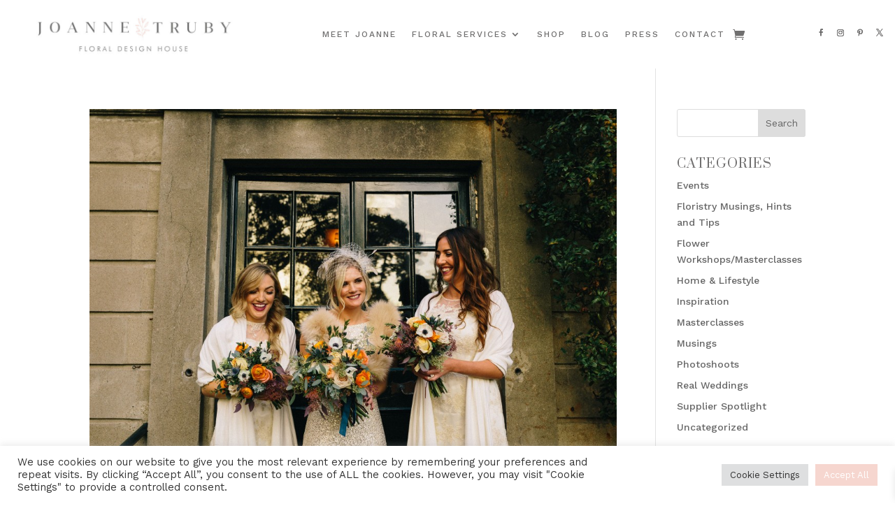

--- FILE ---
content_type: text/css
request_url: https://joannetruby.co.uk/wp-content/et-cache/8270/et-core-unified-cpt-deferred-8270.min.css?ver=1753271988
body_size: 1076
content:
.et-db #et-boc .et-l .et_pb_section_1_tb_footer.et_pb_section{padding-bottom:0px}.et-db #et-boc .et-l .et_pb_row_0_tb_footer.et_pb_row{padding-top:0px!important;padding-top:0px}.et-db #et-boc .et-l .et_pb_row_0_tb_footer,body.et-db #page-container .et-db #et-boc .et-l #et-boc .et-l .et_pb_row_0_tb_footer.et_pb_row,body.et_pb_pagebuilder_layout.single.et-db #page-container #et-boc .et-l #et-boc .et-l .et_pb_row_0_tb_footer.et_pb_row,body.et_pb_pagebuilder_layout.single.et_full_width_page.et-db #page-container #et-boc .et-l #et-boc .et-l .et_pb_row_0_tb_footer.et_pb_row{width:93%;max-width:2560px}.et-db #et-boc .et-l .et_pb_text_0_tb_footer h6,.et-db #et-boc .et-l .et_pb_text_1_tb_footer h6,.et-db #et-boc .et-l .et_pb_text_3_tb_footer h6{font-family:'Prata',Georgia,"Times New Roman",serif;text-transform:uppercase;font-size:12px;color:#706f6f!important;letter-spacing:2px}.et-db #et-boc .et-l .et_pb_text_0_tb_footer,.et-db #et-boc .et-l .et_pb_text_3_tb_footer{margin-bottom:15px!important}.et-db #et-boc .et-l .et_pb_social_media_follow_0_tb_footer li.et_pb_social_icon a.icon:before{color:#706f6f}.et-db #et-boc .et-l .et_pb_text_1_tb_footer{margin-top:34px!important;margin-bottom:20px!important}.et-db #et-boc .et-l .et_pb_signup_0_tb_footer.et_pb_subscribe .et_pb_newsletter_form .et_pb_newsletter_result h2{font-size:18px;color:#706F6F!important}.et-db #et-boc .et-l .et_pb_signup_0_tb_footer.et_pb_contact_field .et_pb_contact_field_options_title,.et-db #et-boc .et-l .et_pb_signup_0_tb_footer.et_pb_subscribe .et_pb_newsletter_form .input,.et-db #et-boc .et-l .et_pb_signup_0_tb_footer.et_pb_subscribe .et_pb_newsletter_form .input[type=checkbox]+label,.et-db #et-boc .et-l .et_pb_signup_0_tb_footer.et_pb_subscribe .et_pb_newsletter_form .input[type=radio]+label{font-size:11px}.et-db #et-boc .et-l .et_pb_signup_0_tb_footer.et_pb_subscribe .et_pb_newsletter_form .input::-webkit-input-placeholder{font-size:11px}.et-db #et-boc .et-l .et_pb_signup_0_tb_footer.et_pb_subscribe .et_pb_newsletter_form .input::-moz-placeholder{font-size:11px}.et-db #et-boc .et-l .et_pb_signup_0_tb_footer.et_pb_subscribe .et_pb_newsletter_form .input:-ms-input-placeholder{font-size:11px}.et-db #et-boc .et-l .et_pb_signup_0_tb_footer.et_pb_subscribe{background-color:rgba(0,0,0,0);padding-top:0px!important}.et-db #et-boc .et-l .et_pb_signup_0_tb_footer .et_pb_newsletter_form p input[type="text"],.et-db #et-boc .et-l .et_pb_signup_0_tb_footer .et_pb_newsletter_form p textarea,.et-db #et-boc .et-l .et_pb_signup_0_tb_footer .et_pb_newsletter_form p select,.et-db #et-boc .et-l .et_pb_signup_0_tb_footer .et_pb_newsletter_form p .input[type="radio"]+label i,.et-db #et-boc .et-l .et_pb_signup_0_tb_footer .et_pb_newsletter_form p .input[type="checkbox"]+label i{border-radius:0px 0px 0px 0px;overflow:hidden;border-width:1px;border-color:#f6d6cf}.et-db #et-boc .et-l .et_pb_signup_0_tb_footer .et_pb_newsletter_form p input[type="text"],.et-db #et-boc .et-l .et_pb_signup_0_tb_footer .et_pb_newsletter_form p textarea,.et-db #et-boc .et-l .et_pb_signup_0_tb_footer .et_pb_newsletter_form p select,.et-db #et-boc .et-l .et_pb_signup_0_tb_footer .et_pb_newsletter_form p .input[type="checkbox"]+label i,.et-db #et-boc .et-l .et_pb_signup_0_tb_footer .et_pb_newsletter_form p .input[type="radio"]+label i,.et-db #et-boc .et-l .et_pb_signup_0_tb_footer .et_pb_newsletter_form p input.input:focus,.et-db #et-boc .et-l .et_pb_signup_0_tb_footer .et_pb_newsletter_form p textarea:focus,.et-db #et-boc .et-l .et_pb_signup_0_tb_footer .et_pb_newsletter_form p select:focus{background-color:#ffffff}.et-db #et-boc .et-l .et_pb_signup_0_tb_footer .et_pb_newsletter_form p input[type="text"],.et-db #et-boc .et-l .et_pb_signup_0_tb_footer .et_pb_newsletter_form p textarea,.et-db #et-boc .et-l .et_pb_signup_0_tb_footer .et_pb_newsletter_form p select,.et-db #et-boc .et-l .et_pb_signup_0_tb_footer .et_pb_newsletter_form p .input[type="checkbox"]+label i:before,.et-db #et-boc .et-l .et_pb_signup_0_tb_footer .et_pb_newsletter_form p .input::placeholder,.et-db #et-boc .et-l .et_pb_signup_0_tb_footer .et_pb_newsletter_form p .input:focus,.et-db #et-boc .et-l .et_pb_text_4_tb_footer.et_pb_text a,.et-db #et-boc .et-l .et_pb_text_5_tb_footer.et_pb_text a{color:#706f6f!important}.et-db #et-boc .et-l .et_pb_signup_0_tb_footer .et_pb_newsletter_form p .input::-webkit-input-placeholder{color:#706f6f!important}.et-db #et-boc .et-l .et_pb_signup_0_tb_footer .et_pb_newsletter_form p .input::-moz-placeholder{color:#706f6f!important}.et-db #et-boc .et-l .et_pb_signup_0_tb_footer .et_pb_newsletter_form p .input::-ms-input-placeholder{color:#706f6f!important}.et-db #et-boc .et-l .et_pb_signup_0_tb_footer .et_pb_newsletter_form p .input:focus::-webkit-input-placeholder{color:#706f6f!important}.et-db #et-boc .et-l .et_pb_signup_0_tb_footer .et_pb_newsletter_form p .input:focus::-moz-placeholder{color:#706f6f!important}.et-db #et-boc .et-l .et_pb_signup_0_tb_footer .et_pb_newsletter_form p .input:focus:-ms-input-placeholder{color:#706f6f!important}.et-db #et-boc .et-l .et_pb_signup_0_tb_footer .et_pb_newsletter_form p textarea:focus::-webkit-input-placeholder{color:#706f6f!important}.et-db #et-boc .et-l .et_pb_signup_0_tb_footer .et_pb_newsletter_form p textarea:focus::-moz-placeholder{color:#706f6f!important}.et-db #et-boc .et-l .et_pb_signup_0_tb_footer .et_pb_newsletter_form p textarea:focus:-ms-input-placeholder{color:#706f6f!important}.et-db #et-boc .et-l .et_pb_signup_0_tb_footer .et_pb_newsletter_form p .input[type="radio"]+label i:before{background-color:#706f6f}.et-db #et-boc .et-l .et_pb_image_0_tb_footer{width:59%;text-align:center}.et-db #et-boc .et-l .et_pb_row_1_tb_footer{border-top-width:1px;border-top-color:#f6d6cf}.et-db #et-boc .et-l .et_pb_row_1_tb_footer.et_pb_row{padding-bottom:0px!important;padding-bottom:0px}.et-db #et-boc .et-l .et_pb_row_1_tb_footer,body.et-db #page-container .et-db #et-boc .et-l #et-boc .et-l .et_pb_row_1_tb_footer.et_pb_row,body.et_pb_pagebuilder_layout.single.et-db #page-container #et-boc .et-l #et-boc .et-l .et_pb_row_1_tb_footer.et_pb_row,body.et_pb_pagebuilder_layout.single.et_full_width_page.et-db #page-container #et-boc .et-l #et-boc .et-l .et_pb_row_1_tb_footer.et_pb_row{width:100%;max-width:2560px}.et-db #et-boc .et-l .et_pb_text_4_tb_footer{font-family:'Work Sans',Helvetica,Arial,Lucida,sans-serif;text-transform:uppercase;font-size:11px;letter-spacing:3px;margin-bottom:19px!important}.et-db #et-boc .et-l .et_pb_divider_0_tb_footer{margin-bottom:20px!important;width:15%}.et-db #et-boc .et-l .et_pb_divider_0_tb_footer:before{border-top-color:#f6d6cf}.et-db #et-boc .et-l .et_pb_text_5_tb_footer{font-family:'Work Sans',Helvetica,Arial,Lucida,sans-serif;text-transform:uppercase;font-size:8px;letter-spacing:3px;margin-bottom:19px!important}.et-db #et-boc .et-l .et_pb_social_media_follow_network_0_tb_footer a.icon,.et-db #et-boc .et-l .et_pb_social_media_follow_network_1_tb_footer a.icon,.et-db #et-boc .et-l .et_pb_social_media_follow_network_2_tb_footer a.icon,.et-db #et-boc .et-l .et_pb_social_media_follow_network_3_tb_footer a.icon{background-color:rgba(0,0,0,0)!important}.et-db #et-boc .et-l .et_pb_divider_0_tb_footer.et_pb_module{margin-left:auto!important;margin-right:auto!important}@media only screen and (max-width:980px){.et-db #et-boc .et-l .et_pb_image_0_tb_footer .et_pb_image_wrap img{width:auto}.et-db #et-boc .et-l .et_pb_row_1_tb_footer{border-top-width:1px;border-top-color:#f6d6cf}}@media only screen and (max-width:767px){.et-db #et-boc .et-l .et_pb_image_0_tb_footer .et_pb_image_wrap img{width:auto}.et-db #et-boc .et-l .et_pb_row_1_tb_footer{border-top-width:1px;border-top-color:#f6d6cf}}